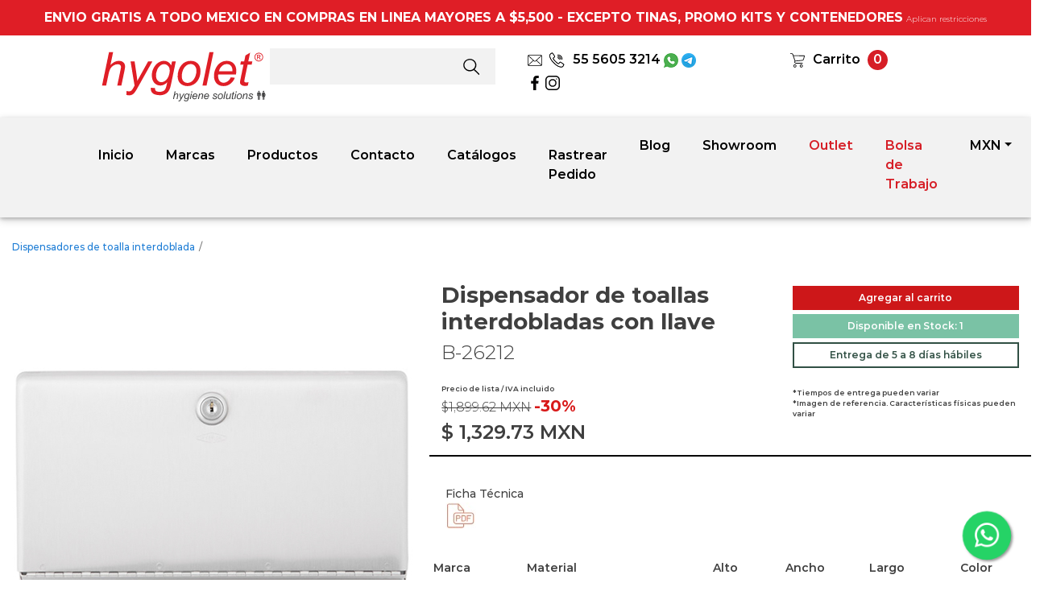

--- FILE ---
content_type: text/html; charset=UTF-8
request_url: https://hygolet.com.mx/productos/bobrick/dispensador-de-toallas-con-cerradura-de-seguridadb26212
body_size: 7688
content:
<!DOCTYPE html>
<html lang="es">
<head>
	<!-- meta tags -->
	<meta charset="utf-8">
	<meta name="viewport" content="width=device-width, initial-scale=1, shrink-to-fit=no">
	<link rel="stylesheet" href="https://stackpath.bootstrapcdn.com/bootstrap/4.3.1/css/bootstrap.min.css" integrity="sha384-ggOyR0iXCbMQv3Xipma34MD+dH/1fQ784/j6cY/iJTQUOhcWr7x9JvoRxT2MZw1T" crossorigin="anonymous">
    <link rel="stylesheet" href="https://cdn.jsdelivr.net/npm/bootstrap-icons@1.11.3/font/bootstrap-icons.min.css">
    <link rel="stylesheet" href="https://hygolet.com.mx/publico/css/whatsapp_styles.css">
    <link rel="icon" href="https://hygolet.com.mx/publico/imagenes/tema/favicon-hyg.png" type="image/gif" sizes="16x16">
    <link rel="stylesheet" href="https://hygolet.com.mx/publico/css/app.v20230926.css"><link rel="stylesheet" href="https://hygolet.com.mx/publico/css/header.v20210325.i2.css">	<title>Tina de baño|Griferia|Bidet|Lavabo|Fluxometro|Regaderas</title>
    <meta name="keywords" content="accesorios para baño, asiento para wc, bote de basura, cambiador de pañales, fluxometro, griferia, bidet, lavabo, regaderas, wc, secador de manos, tina de baño, muebles para baño"/>
	<meta name="description" content="Hygolet de México soluciones integrales en cuanto a imagen, higiene, ahorro y limpieza en accesorios para baño, fluxómetro, grifería y más."/>
	<meta name="classification" content="accesorios para baño, asiento para wc, bote de basura"/>
	<meta name="robots" content="index,follow" />
	<meta name="googlebot" content="index,follow"/>
	<meta name="revisit-after" content="7 days" />
	<meta name="author" content="hygolet.com.mx"/> 
	<meta name="location" content="Mexico"/>
	<meta name="rating" content="General"/>
	<meta name="url" content="https://hygolet.com.mx/"/>
	<meta name="content-language" content="spanish"/>
	<meta name="google-site-verification" content="-i1_jUfDwLohV1L72MTDf_j5HT98RQMvz7wXV-upGBw" />
	<meta name="copyright" content="Copyright © 2014 hygolet.com.mx, Todos los Derechos Reservados"/>
    <meta name="facebook-domain-verification" content="gejova9dhavdiyofiu77rbnsw5eo7b" />
    <meta name="p:domain_verify" content="aca5ed7dfda5ff27d4adc0707e2c4730"/>
    
    <!-- Google tag (gtag.js) -->
    <script async src="https://www.googletagmanager.com/gtag/js?id=G-Y2H4RLNWHV"></script>
    <script>
        window.dataLayer = window.dataLayer || [];
        function gtag(){dataLayer.push(arguments);}
        gtag('js', new Date());

        gtag('config', 'G-Y2H4RLNWHV');
    </script>

    
    <!-- Google tag (gtag.js) -->
    <script async src="https://www.googletagmanager.com/gtag/js?id=AW-982805550"></script>
    <script>
    window.dataLayer = window.dataLayer || [];
    function gtag(){dataLayer.push(arguments);}
    gtag('js', new Date());

    gtag('config', 'AW-982805550');
    </script>

    <!-- Global site tag (gtag.js) - Google Analytics -->
    <script async src="https://www.googletagmanager.com/gtag/js?id=UA-49842608-1"></script>
    <script>
    window.dataLayer = window.dataLayer || [];
    function gtag(){dataLayer.push(arguments);}
    gtag('js', new Date());

    gtag('config', 'UA-49842608-1');
    </script>
    <!-- Facebook Pixel Code -->
<script>
!function(f,b,e,v,n,t,s)
{if(f.fbq)return;n=f.fbq=function(){n.callMethod?
n.callMethod.apply(n,arguments):n.queue.push(arguments)};
if(!f._fbq)f._fbq=n;n.push=n;n.loaded=!0;n.version='2.0';
n.queue=[];t=b.createElement(e);t.async=!0;
t.src=v;s=b.getElementsByTagName(e)[0];
s.parentNode.insertBefore(t,s)}(window, document,'script',
'https://connect.facebook.net/en_US/fbevents.js');
fbq('init', '189003985537903');
fbq('track', 'PageView');
</script>
<noscript><img height="1" width="1" style="display:none"
src="https://www.facebook.com/tr?id=189003985537903&ev=PageView&noscript=1"
/></noscript>
<!-- End Facebook Pixel Code -->
    <!-- Facebook Pixel Code -->
  <script>
  !function(f,b,e,v,n,t,s){if(f.fbq)return;n=f.fbq=function(){n.callMethod?
  n.callMethod.apply(n,arguments):n.queue.push(arguments)};if(!f._fbq)f._fbq=n;
  n.push=n;n.loaded=!0;n.version='2.0';n.queue=[];t=b.createElement(e);t.async=!0;
  t.src=v;s=b.getElementsByTagName(e)[0];s.parentNode.insertBefore(t,s)}(window,
  document,'script','//connect.facebook.net/en_US/fbevents.js');
  
  fbq('init', '939098729504493');
  fbq('track', "PageView");</script>
  <noscript><img height="1" width="1" style="display:none"
  src="https://www.facebook.com/tr?id=939098729504493&ev=PageView&noscript=1"
  /></noscript>
  <!-- End Facebook Pixel Code -->
  <!-- Facebook Pixel Code -->
  <script>
  !function(f,b,e,v,n,t,s){if(f.fbq)return;n=f.fbq=function(){n.callMethod?
  n.callMethod.apply(n,arguments):n.queue.push(arguments)};if(!f._fbq)f._fbq=n;
  n.push=n;n.loaded=!0;n.version='2.0';n.queue=[];t=b.createElement(e);t.async=!0;
  t.src=v;s=b.getElementsByTagName(e)[0];s.parentNode.insertBefore(t,s)}(window,
  document,'script','https://connect.facebook.net/en_US/fbevents.js');
  
  fbq('init', '270934763260340');
  fbq('track', "PageView");</script>
  <noscript><img height="1" width="1" style="display:none"
  src="https://www.facebook.com/tr?id=270934763260340&ev=PageView&noscript=1"
  /></noscript>
<!-- End Facebook Pixel Code -->
<!-- Facebook Pixel Code -->
<script>
!function(f,b,e,v,n,t,s)
{if(f.fbq)return;n=f.fbq=function(){n.callMethod?
n.callMethod.apply(n,arguments):n.queue.push(arguments)};
if(!f._fbq)f._fbq=n;n.push=n;n.loaded=!0;n.version='2.0';
n.queue=[];t=b.createElement(e);t.async=!0;
t.src=v;s=b.getElementsByTagName(e)[0];
s.parentNode.insertBefore(t,s)}(window,document,'script',
'https://connect.facebook.net/en_US/fbevents.js');
 fbq('init', '305488186498836'); 
fbq('track', 'PageView');
</script>
<noscript>
 <img height="1" width="1" 
src="https://www.facebook.com/tr?id=305488186498836&ev=PageView
&noscript=1"/>
</noscript>
<!-- End Facebook Pixel Code -->
<script type="text/javascript">
(function(a,e,c,f,g,h,b,d){var k={ak:"982805550",cl:"5Z0BCP60hHQQrtjR1AM",autoreplace:"5556053214"};a[c]=a[c]||function(){(a[c].q=a[c].q||[]).push(arguments)};a[g]||(a[g]=k.ak);b=e.createElement(h);b.async=1;b.src="//www.gstatic.com/wcm/loader.js";d=e.getElementsByTagName(h)[0];d.parentNode.insertBefore(b,d);a[f]=function(b,d,e){a[c](2,b,k,d,null,new Date,e)};a[f]()})(window,document,"_googWcmImpl","_googWcmGet","_googWcmAk","script");
</script>
<!-- Google Tag Manager -->
<script>(function(w,d,s,l,i){w[l]=w[l]||[];w[l].push({'gtm.start':
new Date().getTime(),event:'gtm.js'});var f=d.getElementsByTagName(s)[0],
j=d.createElement(s),dl=l!='dataLayer'?'&l='+l:'';j.async=true;j.src=
'https://www.googletagmanager.com/gtm.js?id='+i+dl;f.parentNode.insertBefore(j,f);
})(window,document,'script','dataLayer','GTM-NMF3DKC');</script>
<!-- End Google Tag Manager -->
</head>
<body>
<!-- Load Facebook SDK for JavaScript -->
<div id="fb-root"></div>
<script>(function(d, s, id) {
  var js, fjs = d.getElementsByTagName(s)[0];
  if (d.getElementById(id)) return;
  js = d.createElement(s); js.id = id;
  js.src = 'https://connect.facebook.net/es_LA/sdk/xfbml.customerchat.js#xfbml=1&version=v2.12&autoLogAppEvents=1';
  fjs.parentNode.insertBefore(js, fjs);
}(document, 'script', 'facebook-jssdk'));</script>
<!-- Your customer chat code -->
<div class="fb-customerchat"
  attribution="setup_tool"
  page_id="144941535710568"
  theme_color="#fa3c4c"
  logged_in_greeting="Hola! ¿En qué podemos ayudarte?"
  logged_out_greeting="Hola! ¿En qué podemos ayudarte?">
</div><!-- /Your customer chat code -->
<!-- Google Tag Manager (noscript) -->
<noscript><iframe src="https://www.googletagmanager.com/ns.html?id=GTM-NMF3DKC"
height="0" width="0" style="display:none;visibility:hidden"></iframe></noscript>
<!-- End Google Tag Manager (noscript) --><header>
    <div class="container-fluid">
        <div class="row cuadro-1">
            <div class="col">
                <span id="txt_top">ENVIO GRATIS A CDMX  EN COMPRA EN LINEA</span> <span id="txt_top_2" class="span-restricciones">Aplican restricciones</span>
            </div>
        </div>
        <div class="row mt-3">
            <div class="col-6 col-lg-3 col-xl-2 offset-xl-1 cuadro-logo">
                <a href="https://hygolet.com.mx/">
                    <img src="https://hygolet.com.mx/publico/imagenes/tema/logo-hygolet-2.svg" alt="Logo hygolet de México">
                </a>
            </div>
            <div class="col-6 col-lg-3 col-xl-3">
                <form action="https://hygolet.com.mx/busqueda" accept-charset="utf-8" class="form-busqueda" method="get" enctype="multipart/form-data">
                    <div>
                        <input type="text" id="s" name="s" placeholder="">
                    </div>
                    <button type="submit">
                        <img src="https://hygolet.com.mx/publico/imagenes/tema/buscar.v2.svg" alt="Buscar productos">
                    </button>
                </form>
            </div>
            <div class="col-7 col-lg-3 col-xl-3">
                <div class="row">
                    <div class="col">
                        <a href="mailto:contacto@mueblesparabano.mx" class="link-contacto">
                            <img src="https://hygolet.com.mx/publico/imagenes/tema/icono-email.svg" alt="correo" class="i-correo">
                        </a>
                        <a href="https://wa.me/525585909118" class="link-contacto">
                            <img src="https://hygolet.com.mx/publico/imagenes/tema/icono-telefono.svg" alt="telefono" class="i-telefono"> 55 5605 3214
                        </a>
                        <a href="https://wa.me/525585909118" target="_blank" class="link-contacto">
                            <img src="https://hygolet.com.mx/publico/imagenes/tema/i-whatsappv3.png" alt="whatsapp" class="i-correo">
                        </a>
                        <a href="https://t.me/hygoletmx" target="_blank" class="link-contacto">
                            <img src="https://hygolet.com.mx/publico/imagenes/tema/i-telegram.png" alt="telegram" class="i-correo">
                        </a>
                    </div>
                </div>
                <div class="row">
                    <div class="col">
                        <a href="https://www.facebook.com/HygoletMexico" target="_blank" class="link-contacto">
                            <img src="https://hygolet.com.mx/publico/imagenes/tema/i_face_v2.svg" alt="facebook" class="i-correo">
                        </a>
                        <a href="https://www.instagram.com/hygoletdemexico/" target="_blank" class="link-contacto">
                            <img src="https://hygolet.com.mx/publico/imagenes/tema/i_insta_v2.svg" alt="instagram" class="i-correo">
                        </a>
                    </div>
                </div>
            </div>
            <div class="col-5 col-lg-3 col-xl-2">
                <img src="https://hygolet.com.mx/publico/imagenes/tema/icono-carrito.svg" alt="carrito" class="i-carrito">
                <a href="https://hygolet.com.mx/carrito" class="link-contacto">Carrito</a>
                <span id="cant_prod_carrito" class="cant-carrito">0</span>
            </div>
        </div>
        <div class="row mt-3 mb-4 cuadro-nav">
            <div class="col-12 col-xl-10 offset-xl-1">
                <nav class="navbar navbar-expand-md navbar-light bg-light nav-header">
                    <button class="navbar-toggler" type="button" data-toggle="collapse" data-target="#navHeader" aria-controls="navHeader" aria-expanded="false" aria-label="Toggle navigation">
                        <span class="navbar-toggler-icon"></span>
                    </button>
                    <div class="collapse navbar-collapse" id="navHeader">
                        <ul class="navbar-nav mr-auto">
                            <li class="nav-item">
                                <a class="nav-link opc-nav-normal" href="https://hygolet.com.mx/">Inicio</a>
                            </li>
                            <li class="nav-item">
                                <a class="nav-link opc-nav-normal" href="https://hygolet.com.mx/marcas">Marcas</a>
                            </li>
                            <li class="nav-item">
                                <a class="nav-link opc-nav-normal" href="https://hygolet.com.mx/productos">Productos</a>
                            </li>
                            <li class="nav-item">
                                <a class="nav-link opc-nav-normal" href="https://hygolet.com.mx/contacto">Contacto</a>
                            </li>
                            <li class="nav-item">
                                <a class="nav-link opc-nav-normal" href="https://hygolet.com.mx/catalogos">Catálogos</a>
                            </li>
                            <li class="nav-item">
                                <a class="nav-link opc-nav-normal" href="https://hygolet.com.mx/rastrear">Rastrear Pedido</a>
                            </li>
                        </ul>
                        <ul class="navbar-nav my-2 my-lg-0">
                            <li class="nav-item">
                                <a class="nav-link opc-nav-normal" href="http://hygolet.com.mx/blog/">Blog</a>
                            </li>
                            <li class="nav-item">
                                <a class="nav-link opc-nav-normal" href="https://hygolet.com.mx/showroom">Showroom</a>
                            </li>
                            <li class="nav-item">
                                <a class="nav-link opc-nav-resaltar" href="https://hygolet.com.mx/outlet">Outlet</a>
                            </li>
                                                        <li class="nav-item">
                                <a class="nav-link opc-nav-resaltar" href="https://hygolet.com.mx/bolsa-de-trabajo">Bolsa de Trabajo</a>
                            </li>
                            <li class="nav-item dropdown">
                                <a class="nav-link dropdown-toggle opc-nav-normal" data-toggle="dropdown" href="#" role="button" aria-haspopup="true" aria-expanded="false">MXN</a>
                                <div class="dropdown-menu">
                                    <a class="dropdown-item" href="https://hygolet.com.mx/moneda/cambiar/mxn/---productos---bobrick---dispensador-de-toallas-con-cerradura-de-seguridadb26212">MXN</a>
                                    <a class="dropdown-item" href="https://hygolet.com.mx/moneda/cambiar/usd/---productos---bobrick---dispensador-de-toallas-con-cerradura-de-seguridadb26212">USD</a>
                                    <a class="dropdown-item" href="https://hygolet.com.mx/moneda/cambiar/eur/---productos---bobrick---dispensador-de-toallas-con-cerradura-de-seguridadb26212">EUR</a>
                                </div>
                            </li>
                        </ul>
                    </div>
                </nav>
            </div>
        </div>
    </div>
</header><div class="container-fluid">
        <div class="row mt-1">
        <div class="col-12">
            <nav class="opc-navegacion">
                <ol>
                                        <li><a href="https://hygolet.com.mx/categorias/dispensdaores-de-toalla-interdoblada/">Dispensadores de toalla interdoblada</a><span class="separador-nav">/</span></li>
                                    </ol>
            </nav>
        </div>
    </div>
        <div itemscope itemtype="http://schema.org/Product" class="row mt-3"><!-- producto -->
        <div class="col-12 col-lg-5">
                            <img itemprop="image" src="https://hygolet.com.mx/publico/imagenes/productos/B-264-up.jpg" alt="Dispensador de toallas interdobladas con llave" class="img-fluid">
                    </div>
        <div class="col-12 col-lg-7"><!-- cuadro info -->
            <div class="row area-plecas-producto mb-4">
                <div class="col-12 col-md-6 col-xl-7">
                    <h1 itemprop="name" class="producto-nombre">Dispensador de toallas interdobladas con llave</h1>
                    <meta itemprop="url" content="https://hygolet.com.mx/productos/bobrick/dispensador-de-toallas-con-cerradura-de-seguridadb26212" />
                    <h2 itemprop="model" class="producto-modelo">B-26212</h2>
                    <div itemprop="offers" itemscope itemtype="http://schema.org/Offer" class="mt-4">
                        <span class="iva-incluido">Precio de lista / IVA incluido</span>
                                                    <span class="producto-precio-lista"><span class="producto-precio-antes">$1,899.62 MXN</span>
                                                            <span class="producto-descuento"> -30%</span></span>
                                                                            <span class="producto-precio-real">$ <span itemprop="price" content="1329.73">1,329.73</span> <span itemprop="priceCurrency">MXN</span></span>
                        <meta itemprop="itemCondition" itemtype="http://schema.org/OfferItemCondition" content="http://schema.org/UsedCondition" />
				                                <meta itemprop="availability" content="http://schema.org/InStock" />
                                            </div>
                </div>
                <div class="col-12 col-md-6 col-xl-5"><!-- plecas -->
                    <button type="button" class="btn-agregar-producto-carrito" data-productoid="3588"><span>Agregar al carrito</span></button><button type="button" class="cuadro-en-stock"><span>Disponible en Stock: 1</span></button><button type="button" class="cuadro-tiempo-envio"><span>Entrega de 5 a 8 días hábiles</span></button>                    <div class="row mt-4">
                        <div class="col">
                            <span class="iva-incluido">*Tiempos de entrega pueden variar</span>
                            <span class="iva-incluido">*Imagen de referencia. Características físicas pueden variar</span>
                        </div>
                    </div>
                </div><!-- /plecas -->
            </div>
                        <div class="row area-producto-documentos">
                <ul class="lista-documentos-producto">
                                        <li>
                        <span>Ficha Técnica</span>
                        <a href="https://hygolet.com.mx/publico/archivos/productos/3588.pdf" target="_blank">
                            <img src="https://hygolet.com.mx/publico/imagenes/tema/icono-pdf.jpg" alt="Ficha Técnica B-26212">
                        </a>
                    </li>
                                    </ul>
            </div>
                        <div class="row">
                <table class="table table-borderless table-sm">
                    <thead>
                                                <tr class="titulo-caracteristicas-producto">
                            <th>Marca</th>
                            <th>Material</th><th>Alto</th><th>Ancho</th><th>Largo</th><th>Color</th>                        </tr>
                                            </thead>
                    <tbody>
                                                <tr class="caracteristicas-producto">
                            <td><span itemprop="brand">Bobrick </span></td>
                            <td><span itemprop="brand">Acero Inoxidable </span></td><td><span itemprop="brand">18 cm</span></td><td><span itemprop="brand">10 cm</span></td><td><span itemprop="brand">27.5 cm</span></td><td><span itemprop="brand">Acero </span></td>                        </tr>
                                            </tbody>
                </table>
            </div>
            <div class="row">
                <div itemprop="description" class="col"><ul>
	<li>Capacidad para dispensar 200 toallas plegadas en C o 275 de plegado m&uacute;ltiple sin necesidad de adaptadores (7.9 a 9.7 cm de profundidad)</li>
	<li>La puerta se encuentra equipada con una cerradura con llave de seguridad.</li>
	<li>Colocaci&oacute;n sobre muro.</li>
</ul>

<p>&nbsp;</p>
</div>
            </div>
        </div><!-- /cuadro info -->
    </div><!-- /producto -->
</div><div id="aviso_disponibilidad" class="modal" tabindex="-1" role="dialog">
    <div class="modal-dialog" role="document">
        <div class="modal-content">
            <div class="modal-body">
                <button type="button" class="close" data-dismiss="modal" aria-label="Close">
                    <span aria-hidden="true">&times;</span>
                </button>
                <div class="row">
                    <div class="col">
                        <p class="text-center cuerpo-aviso">Te avisamos cuando<br> esté disponible de nuevo.</p>
                        <div class="aviso-email">
                            <input id="email_aviso" type="text" placeholder="Ingresa tu e-mail">
                            <input type="hidden" id="tmp_pro_aviso" value="">
                            <button id="btn_enviar_aviso" type="button">ENVIAR</button>
                            <button id="btn_enviando_aviso" type="button">
                                <span class="spinner-border spinner-border-sm" role="status" aria-hidden="true"></span>
                            </button>
                        </div>
                    </div>
                </div>
            </div>
        </div>
    </div>
</div><div id="aviso_gana_descuento" class="modal" tabindex="-1" role="dialog">
    <div class="modal-dialog" role="document">
        <div class="modal-content">
            <div class="modal-body">
                <button type="button" class="close" data-dismiss="modal" aria-label="Close">
                    <span aria-hidden="true">&times;</span>
                </button>
                <div class="row">
                    <div class="col">
                        <p class="text-center cuerpo-aviso">Obten un descuento</p>
                        <div class="aviso-email">
                            <input id="nombre_aviso_descuento" type="text" placeholder="Ingresa tu Nombre y Apellidos">
                            <input id="celular_aviso_descuento" type="text" placeholder="Ingresa tu Celular">
                            <input id="email_aviso_descuento" type="text" placeholder="Ingresa tu e-mail">
                            <input type="hidden" id="tmp_pro_aviso_descuento" value="">
                            <button id="btn_enviar_aviso_descuento" type="button">ENVIAR</button>
                            <button id="btn_enviando_aviso2" type="button">
                                <span class="spinner-border spinner-border-sm" role="status" aria-hidden="true"></span>
                            </button>
                        </div>
                    </div>
                </div>
            </div>
        </div>
    </div>
</div><div class="container-fluid">
    <div class="row mt-5 mb-2">
        <div class="col-12 col-md-10 offset-md-1 col-lg-8 offset-lg-2 col-xl-6 offset-xl-3">
            <h5 class="titulo-sitios-relacionados">Sitios relacionados</h5>
        </div>
    </div>
<div class="row mb-4">
    <div class="col-12 col-md-10 offset-md-1 col-lg-8 offset-lg-2 col-xl-6 offset-xl-3">
        <div id="carouselSitiosRelacionados" class="carousel slide">
	        <div class="carousel-inner">
    	        <div class="carousel-item active">
        	        <div class="row">
                        <div class="col-3">
                            <a href="http://bidets.com.mx" class="link-sit-rela" target="_blank">
                                <img src="https://hygolet.com.mx/publico/imagenes/sitios_relacionados/equus_v20210524.jpeg" class="img-sitios-relacionados" alt="promoción Hygolet">
                            </a>
                        </div>
                        <div class="col-3">
                            <a href="https://mueblesparabano.mx/" class="link-sit-rela" target="_blank">
                                <img src="https://hygolet.com.mx/publico/imagenes/sitios_relacionados/banner-mpb-sitios-relacionados.jpg" class="img-sitios-relacionados" alt="muebles para baño">
                            </a>
                        </div>
                        <div class="col-3">
                            <a href="http://www.veltia.com.mx/" class="link-sit-rela" target="_blank">
                                <img src="https://hygolet.com.mx/publico/imagenes/sitios_relacionados/veltia_v20210525.jpg" class="img-sitios-relacionados" alt="promoción Hygolet">
                            </a>
                        </div>
                        <div class="col-3">
                            <a href="http://docol.com.mx/" class="link-sit-rela" target="_blank">
                                <img src="https://hygolet.com.mx/publico/imagenes/sitios_relacionados/docol_v20210525.jpg" class="img-sitios-relacionados" alt="Docol México">
                            </a>
                        </div>
                    </div>
    	        </div>
                <div class="carousel-item">
                    <div class="row">
                        <div class="col-3">
                            <a href="http://duravitmexico.com/" class="link-sit-rela" target="_blank">
                                <img src="https://hygolet.com.mx/publico/imagenes/sitios_relacionados/duravit_v20210525.jpg" class="img-sitios-relacionados" alt="Duravit México">
                            </a>
                        </div>
                        <div class="col-3">
                            <a href="http://www.totowashlet.com.mx/" class="link-sit-rela" target="_blank">
                                <img src="https://hygolet.com.mx/publico/imagenes/sitios_relacionados/toto_v20210525.jpg" class="img-sitios-relacionados" alt="Toto México">
                            </a>
                        </div>
                        <div class="col-3">
                            <a href="https://mueblesparabano.mx/categorias?marca=bobrick" class="link-sit-rela" target="_blank">
                                <img src="https://hygolet.com.mx/publico/imagenes/sitios_relacionados/bobrick_v20210525.jpg" class="img-sitios-relacionados" alt="Bobrick México">
                            </a>
                        </div>
                        <div class="col-3">
                            <a href="https://www.espacios.com/" class="link-sit-rela" target="_blank">
                                <img src="https://hygolet.com.mx/publico/imagenes/sitios_relacionados/espacios.png" class="img-sitios-relacionados" alt="promoción Hygolet">
                            </a>
                        </div>
                    </div>
                </div>
                <div class="carousel-item">
                    <div class="row">
                        <div class="col-3">
                            <a href="https://worldconstruccion.mx/" class="link-sit-rela" target="_blank">
                                <img src="https://hygolet.com.mx/publico/imagenes/sitios_relacionados/sitio_relacionado_world_construccion.jpg" class="img-sitios-relacionados" alt="World construccion">
                            </a>
                        </div>
                        <div class="col-3">
                            <a href="http://semarq.com/" class="link-sit-rela" target="_blank">
                                <img src="https://hygolet.com.mx/publico/imagenes/sitios_relacionados/sitio_rel_semarq.jpg" class="img-sitios-relacionados" alt="Semarq arquitectos">
                            </a>
                        </div>
                        <div class="col-3">
                            <a href="https://aristeguinoticias.com/" class="link-sit-rela" target="_blank">
                                <img src="https://hygolet.com.mx/publico/imagenes/sitios_relacionados/aristegui.png" class="img-sitios-relacionados" alt="promoción Hygolet">
                            </a>
                        </div>
                        <div class="col-3">
                            <a href="http://www.archdaily.mx/catalog/mx/companies/601/hygolet" class="link-sit-rela" target="_blank">
                                <img src="https://hygolet.com.mx/publico/imagenes/sitios_relacionados/ArchDaily.png" class="img-sitios-relacionados" alt="promoción Hygolet">
                            </a>
                        </div>
                    </div>
                </div>
                <div class="carousel-item">
                    <div class="row">
                        <div class="col-3">
                            <a href="http://mamparasparabano.mx/" class="link-sit-rela" target="_blank">
                                <img src="https://hygolet.com.mx/publico/imagenes/sitios_relacionados/Banner_Mamparas.jpg" class="img-sitios-relacionados" alt="Tienda de mamparas">
                            </a>
                        </div>
                        <div class="col-3">
                            <a href="http://construportal.com/" class="link-sit-rela" target="_blank">
                                <img src="https://hygolet.com.mx/publico/imagenes/sitios_relacionados/construportal.png" class="img-sitios-relacionados" alt="promoción Hygolet">
                            </a>
                        </div>
                        <div class="col-3">
                            <a href="https://www.cosmos.com.mx/" class="link-sit-rela" target="_blank">
                                <img src="https://hygolet.com.mx/publico/imagenes/sitios_relacionados/cosmos.png" class="img-sitios-relacionados" alt="promoción Hygolet">
                            </a>
                        </div>
                        <div class="col-3">
                            <a href="https://mueblesparabano.mx/categorias?marca=koala-kare-bear" class="link-sit-rela" target="_blank">
                                <img src="https://hygolet.com.mx/publico/imagenes/sitios_relacionados/Banner_Koala_Kare.jpg" class="img-sitios-relacionados" alt="Koala kare">
                            </a>
                        </div>
                    </div>
    	        </div>
	        </div>
	        <a class="carousel-control-prev" href="#carouselSitiosRelacionados" role="button" data-slide="prev" style="left:-5px;">
    	        <img class="img-flechas" src="https://hygolet.com.mx/publico/imagenes/tema/izq_sitios_relacionados.png" alt="anterior" style="width: 15px;">
    	        <span class="sr-only">Previous</span>
  	        </a>    
  	        <a class="carousel-control-next" href="#carouselSitiosRelacionados" role="button" data-slide="next">
    	        <img class="img-flechas" src="https://hygolet.com.mx/publico/imagenes/tema/der_sitios_relacionados.png" alt="siguiente" style="width: 15px;">
    	        <span class="sr-only">Next</span>
  	        </a>
        </div>
    </div>
</div>
</div>
<div class="container-fluid area-footer">
    <footer>
        <div class="row">
            <div class="col-12 col-md-6 col-xl-4 offset-xl-2">
                <address class="direccion-principal">
                CDMX <br>
                HYGOLET DE MÉXICO S.A. DE C.V.<br>
                Emiliano Zapata 452, Santa Cruz Atoyac, Benito Juárez, 03310<br>
                </address>
                <address class="direccion-principal">
                SHOWROOM MUEBLES PARA BAÑO by hygolet<br>
                Cuauhtémoc 1245, Santa Cruz Atoyac, Benito Juárez, 03310<br>
                </address>
                <address class="direccion-principal">
                (55) 5605-3214<br>
                <a class="email-hyg" href="mailto:ventas@hygolet.com.mx">ventas@hygolet.com.mx</a>
                </address>
                <address class="direccion-principal">
                <a class="email-hyg" href="https://hygolet.com.mx/preguntas-frecuentes">Preguntas Frecuentes</a>
                </address>
                <address class="direccion-principal mt-3">
                    <a class="btn btn-warning btn-sm font-weight-bold" 
                    href="https://hygolet.com.mx/bolsa-de-trabajo">
                    Bolsa de Trabajo
                    </a>
                </address>
            </div>
            <div class="col-6 col-md-3 col-xl-2">
                <address class="direccion-principal">
                    JALISCO<br>
                    <a class="email-hyg" href="mailto:jalisco@hygolet.mx">jalisco@hygolet.mx</a>
                </address>
                <address class="direccion-principal">
                    MONTERREY <br>
                    <a class="email-hyg" href="mailto:monterrey@hygolet.mx">monterrey@hygolet.mx</a>
                </address>
                <address class="direccion-principal">
                    QUERÉTARO <br>
                    <a class="email-hyg" href="mailto:queretaro@hygolet.mx">queretaro@hygolet.mx</a>
                    <br>
                    <a href="https://wa.me/525649833158?text=Hola%20Hygienicos,%20requiero%20asistencia"  class="email-hyg" target="_blank">
                        WhatsApp: 56 4983 3158
                    </a>
                </address>
                <address class="direccion-principal">
                    CELAYA <br>
                    <a class="email-hyg" href="mailto:celaya@hygolet.mx">celaya@hygolet.mx</a>
                    <br>
                    <a href="https://wa.me/525649833158?text=Hola%20Hygienicos,%20requiero%20asistencia"  class="email-hyg" target="_blank">
                        WhatsApp: 56 4983 3158
                    </a>
                </address>
            </div>
            <div class="col-6 col-md-3 col-xl-2">
                <address class="direccion-principal">
                    PUEBLA <br>
                    <a class="email-hyg" href="mailto:puebla@hygolet.mx">puebla@hygolet.mx</a>
                    <br>
                    Tel: 2222 6962 37
                </address>
                <address class="direccion-principal">
                    TLAXCALA <br>
                    <a class="email-hyg" href="mailto:tlaxcala@hygolet.mx">tlaxcala@hygolet.mx</a>
                    <br>
                    Tel: 2464 6273 26
                </address>
                <address class="direccion-principal">
                    CANCÚN <br>
                    <a class="email-hyg" href="mailto:cancun@hygolet.mx">cancun@hygolet.mx</a>
                </address>
                <address class="direccion-principal">
                    SAN LUIS POTOSI <br>
                    <a class="email-hyg" href="mailto:slp@hygolet.mx">sanluispotosi@hygolet.mx</a>
                </address>
            </div>
        </div>
        <div class="row mt-5">
            <div class="col">
                <p class="direccion-footer text-center">
                    Precios calculados con los siguientes tipo de cambio: USD: 17.80 MXN, EUR: 21.15 MXN. Actualizados diariamente basados en el tipo de cambio publicado por BANORTE.
                    <br>
                    <a class="link-politicas" href="https://hygolet.com.mx/politicas-de-privacidad">Políticas de privacidad</a>
                    <a class="link-politicas" href="https://hygolet.com.mx/politicas-de-venta">Políticas de Venta</a>
                    <a class="link-politicas" href="https://hygolet.com.mx/politicas-de-entrega">Políticas de Entrega</a>
                    <a class="link-politicas" href="https://hygolet.com.mx/politicas-de-devolucion">Políticas de Devolución</a>
                    <br>
                    Derechos reservados Hygolet de México S.A. de C.V. 2026                </p>
            </div>
        </div>
    </footer>
</div><!-- Boton Whats -->
<div class="whatsapp-float">
	<a href="https://wa.me/525585909118?text=Hola,%20me%20interesa%20en%20obtener%20más%20información%20sobre%20sus%20productos.%20¿Podrían%20ayudarme?" target="_blank">
		<i class="bi bi-whatsapp"></i>
    </a>
</div>
<!-- /Boton Whats -->
<!-- JS -->
	<script>
		gtag("event", "view_item", {
                currency: "MXN",
                value: 1329.73,
                items: [
                  {
                    item_id: "3588",
                    item_name: "Dispensador de toallas interdobladas con llave",
                    index: 0,
                    item_brand: "Bobrick ",
                    price: 1329.73,
                    quantity: 1
                  }
                ]
              });
            	</script>
<div id="c_scrips_g4" style="display: none;"></div>
<script id="obj_scrips_g4"></script>
<script src="https://code.jquery.com/jquery-3.3.1.min.js" integrity="sha256-FgpCb/KJQlLNfOu91ta32o/NMZxltwRo8QtmkMRdAu8=" crossorigin="anonymous"></script>
<script src="https://cdnjs.cloudflare.com/ajax/libs/popper.js/1.14.7/umd/popper.min.js" integrity="sha384-UO2eT0CpHqdSJQ6hJty5KVphtPhzWj9WO1clHTMGa3JDZwrnQq4sF86dIHNDz0W1" crossorigin="anonymous"></script>
<script src="https://stackpath.bootstrapcdn.com/bootstrap/4.3.1/js/bootstrap.min.js" integrity="sha384-JjSmVgyd0p3pXB1rRibZUAYoIIy6OrQ6VrjIEaFf/nJGzIxFDsf4x0xIM+B07jRM" crossorigin="anonymous"></script>
<script src="https://hygolet.com.mx/publico/js/jquery.number.min.js"></script><script> var baseurl = "https://hygolet.com.mx/"; </script><script src="https://hygolet.com.mx/publico/js/app.v20250624.js"></script><script src="https://hygolet.com.mx/publico/js/sit.rel.v20210531.2.js"></script>	<script type="application/ld+json">
		{
			"@context" : "http://schema.org",
			"@type" : "Organization",
			"name" : "Hygolet",
			"url" : "https://hygolet.com.mx/",
			"address": [{
				"addressCountry": "México",
				"addressLocality": "CDMX",
				"addressRegion": "México",
				"streetAddress": "Emiliano Zapata 452 Col. Santa Cruz Atoyac C.P. 03310",
				"telephone": "(55) 5605-3214"},
				{
				"addressCountry": "México",
				"addressLocality": "Puebla",
				"addressRegion": "Puebla",
				"streetAddress": "117 Oriente 1403 San José Chapulco C.P. 72590",
				"telephone": "(246) 4627326"},
				{
				"addressCountry": "México",
				"addressLocality": "Cancún ",
				"addressRegion": "Quintana Roo",
				"streetAddress": "Plaza Punta Kabah Local 8 libramiento Kakah Mz 1 Lt 1 SM 16, C.P. 77505",
				"telephone": "(998) 802-1689"},
				{
				"addressCountry": "México",
				"addressLocality": "Celaya",
				"addressRegion": "Guanajuato",
				"streetAddress": "Av. Tecnológico #682-C Col. Las Aves, C.P. 38017",
				"telephone": "(461) 614 8059"},
				{
				"addressCountry": "México",
				"addressLocality": "Corregidora",
				"addressRegion": "Queretaro",
				"streetAddress": "Camino de los Olvera 2, Local 'D' Col. El Pueblito C.P. 76905",
				"telephone": "(442) 228-2767"}
			],
			"logo": "https://hygolet.com.mx/publico/imagenes/tema/logo-hygolet.svg",
			"sameAs" : [
				"https://www.facebook.com/HygoletMexico",
				"https://twitter.com/hygolet"
			]
		}
	</script>
</body>
</html>

--- FILE ---
content_type: text/css
request_url: https://hygolet.com.mx/publico/css/header.v20210325.i2.css
body_size: 719
content:
.cuadro-1 {
    background-color: #DF1E26;
    text-align: center;
}
.cuadro-1 > div > span {
    color: #FFFFFF;
    font-family: 'AppFontMontserratBlold', Fallback, sans-serif;
    font-size: 16px;
    display: inline-block;
    padding-top: 10px;
    padding-bottom: 10px;
}
.span-restricciones {
    font-family: 'AppFontMontserratLight', Fallback, sans-serif !important;
    font-size: 10px !important;
    display: inline-block;
}
.cuadro-logo > a > img {
    height: 70px !important;
}
.form-busqueda {
    display: -ms-flexbox;
    display: flex;
    -ms-flex-flow: row wrap;
    flex-flow: row wrap;
    -ms-flex-align: center;
    align-items: center;
}
.form-busqueda > div {
    display: -ms-flexbox;
    display: flex;
    -ms-flex: 0 0 auto;
    flex: 0 0 auto;
    -ms-flex-flow: row wrap;
    flex-flow: row wrap;
    -ms-flex-align: center;
    align-items: center;
    margin-bottom: 0;
    width: calc(100% - 70px);
}
.form-busqueda > div > input{
    display: block;
    width: 100%;
    height: 45px;
    padding: 0.375rem 0.75rem;
    font-size: 14px;
    font-weight: 400;
    line-height: 1.5;
    color: #000000;
    background-color: #f2f2f2;
    background-clip: padding-box;
    border: 1px solid #f2f2f2;
    border-radius: 0px;
    transition: border-color 0.15s ease-in-out, box-shadow 0.15s ease-in-out;
    font-family: 'AppFontMontserratMedium', Fallback, sans-serif;
}
.form-busqueda > div > input:focus {
    outline-width: 0;
}
.form-busqueda > button {
    display: inline-block;
    -webkit-user-select: none;
    -moz-user-select: none;
    -ms-user-select: none;
    user-select: none;
    border: 1px solid transparent;
    padding: 0.375rem 0.75rem;
    font-size: 1rem;
    line-height: 1.5;
    border-radius: 0px;
    background-color: #f2f2f2;
    border-color: #f2f2f2;
    height: 45px;
    width: 60px;
}
.form-busqueda > button > img{
    height: 20px;
}
.i-telefono {
    height: 30px;
}
.i-correo {
    display: inline;
    height: 18px;
}
.link-contacto {
    color: #000000;
    font-family: 'AppFontMontserratSemiBlold', Fallback, sans-serif;
    font-size: 16px;
    display: inline;
}
.link-contacto:hover, .link-contacto:focus {
    text-decoration: none;
    color: #E53935;
}
.i-carrito {
    display: inline;
    height: 30px;
}
.cuadro-contacto {
    padding-left: 50px;
}
.cant-carrito {
    height: 25px;
    width: 25px;
    background-color: #d61e26;
    border-radius: 50%;
    display: inline-block;
    color: #FFFFFF;
    text-align: center;
    font-family: 'AppFontMontserratSemiBlold', Fallback, sans-serif;
    margin-left: 5px;
}
.cuadro-nav {
    background-color: #F2F2F2;
    box-shadow: 0 2px 4px 0 rgba(0, 0, 0, 0.2), 0 3px 10px 0 rgba(0, 0, 0, 0.19);
}
.nav-header {
    padding-left: 0px !important;
    padding-right: 0px !important;
    padding-bottom: 19px !important;
    padding-top: 23px !important;
    background-color: #F2F2F2 !important;
}
.nav-header > div > ul > li > a {
    padding-left: 0px !important;
    padding-right: 40px !important;
    padding-top: 0px !important;
    padding-bottom: 10px !important;
    font-family: 'AppFontMontserratSemiBlold', Fallback, sans-serif;
    font-size: 16px !important;
}
.opc-nav-normal {
    color: #000000 !important;
    font-family: 'AppFontMontserratSemiBlold', Fallback, sans-serif;
}
.opc-nav-resaltar {
    color: #d61e26 !important;
    font-family: 'AppFontMontserratSemiBlold', Fallback, sans-serif;
}
/**/
.cuadro-dist {
    position: relative;
}
.titulo-dist {
    font-family: 'AppFontMontserratBlold', Fallback, sans-serif;
    font-size: 40px;
    font-weight: bold;
    display: block;
    position: absolute;
    top: 10%;
}
@media only screen and (max-width: 767px) {
    .cuadro-dist {
        display: none;
    }
}
.subtitulo-dist {
    display: block;
    font-family: 'AppFontMontserratBlold', Fallback, sans-serif;
    font-size: 20px;
    font-weight: bold;
    position: absolute;
    bottom: 0px;
}

--- FILE ---
content_type: image/svg+xml
request_url: https://hygolet.com.mx/publico/imagenes/tema/logo-hygolet-2.svg
body_size: 5390
content:
<?xml version="1.0" encoding="utf-8"?>
<!-- Generator: Adobe Illustrator 23.0.3, SVG Export Plug-In . SVG Version: 6.00 Build 0)  -->
<svg version="1.1" id="Capa_1" xmlns="http://www.w3.org/2000/svg" xmlns:xlink="http://www.w3.org/1999/xlink" x="0px" y="0px"
	 viewBox="0 0 502 164" style="enable-background:new 0 0 502 164;" xml:space="preserve">
<style type="text/css">
	.st0{fill:#404041;}
	.st1{fill:#DF1E26;}
</style>
<g>
	<path class="st0" d="M217.95,147.83l4.65-22.29h2.75l-1.78,8.56c1.02-0.99,1.98-1.71,2.86-2.14c0.88-0.43,1.79-0.65,2.72-0.65
		c1.34,0,2.38,0.35,3.12,1.06c0.74,0.7,1.11,1.63,1.11,2.79c0,0.57-0.16,1.61-0.49,3.13l-1.99,9.53h-2.75l2.05-9.77
		c0.29-1.42,0.44-2.31,0.44-2.68c0-0.53-0.18-0.96-0.55-1.29c-0.36-0.33-0.89-0.5-1.58-0.5c-0.99,0-1.94,0.26-2.84,0.78
		c-0.9,0.52-1.61,1.24-2.12,2.14c-0.51,0.91-0.98,2.37-1.41,4.39l-1.44,6.93H217.95z"/>
	<path class="st0" d="M233.86,154.06l0.17-2.58c0.57,0.16,1.12,0.24,1.66,0.24c0.56,0,1.01-0.13,1.35-0.38
		c0.45-0.33,0.93-0.96,1.46-1.88l0.88-1.58l-2.69-16.19h2.71l1.22,8.16c0.24,1.61,0.45,3.22,0.62,4.83l7.22-13h2.87l-10.29,18.29
		c-0.99,1.78-1.87,2.96-2.64,3.54c-0.77,0.58-1.66,0.87-2.66,0.87C235.09,154.38,234.47,154.27,233.86,154.06z"/>
	<path class="st0" d="M249.93,149.29l2.78,0.26c-0.02,0.63,0.06,1.1,0.23,1.41c0.17,0.31,0.45,0.56,0.82,0.73
		c0.5,0.22,1.14,0.33,1.93,0.33c1.66,0,2.86-0.43,3.59-1.29c0.48-0.58,0.92-1.83,1.32-3.77l0.27-1.31
		c-1.43,1.45-2.95,2.17-4.56,2.17c-1.63,0-3-0.6-4.1-1.8c-1.1-1.2-1.65-2.9-1.65-5.1c0-1.81,0.43-3.48,1.3-5
		c0.87-1.52,1.9-2.67,3.09-3.44c1.2-0.77,2.43-1.16,3.69-1.16c2.12,0,3.75,1,4.89,3.01l0.55-2.64h2.52l-3.25,15.58
		c-0.36,1.71-0.82,3.05-1.4,4.01c-0.58,0.96-1.38,1.7-2.41,2.23c-1.03,0.53-2.22,0.79-3.56,0.79c-1.3,0-2.41-0.17-3.35-0.5
		c-0.94-0.33-1.64-0.82-2.1-1.47c-0.46-0.64-0.69-1.38-0.69-2.21C249.86,149.86,249.88,149.58,249.93,149.29z M253.37,140.68
		c0,1.1,0.11,1.94,0.32,2.49c0.3,0.78,0.74,1.38,1.3,1.79s1.19,0.62,1.88,0.62c0.9,0,1.8-0.32,2.69-0.95
		c0.89-0.63,1.61-1.61,2.17-2.94c0.55-1.33,0.83-2.59,0.83-3.8c0-1.33-0.37-2.38-1.1-3.17c-0.74-0.79-1.64-1.18-2.73-1.18
		c-0.67,0-1.32,0.18-1.95,0.54c-0.63,0.36-1.21,0.91-1.76,1.64c-0.54,0.74-0.95,1.61-1.23,2.64
		C253.51,139.38,253.37,140.16,253.37,140.68z"/>
	<path class="st0" d="M266.92,147.83l3.38-16.14h2.75l-3.38,16.14H266.92z M270.94,128.66l0.65-3.12h2.74l-0.65,3.12H270.94z"/>
	<path class="st0" d="M285.43,142.34l2.67,0.27c-0.38,1.33-1.27,2.59-2.65,3.78c-1.38,1.2-3.03,1.79-4.95,1.79
		c-1.2,0-2.29-0.28-3.29-0.83c-1-0.55-1.76-1.35-2.28-2.41c-0.52-1.05-0.78-2.26-0.78-3.6c0-1.76,0.41-3.47,1.22-5.13
		c0.82-1.66,1.87-2.89,3.17-3.69c1.3-0.8,2.7-1.21,4.21-1.21c1.93,0,3.46,0.6,4.61,1.79c1.15,1.2,1.73,2.83,1.73,4.89
		c0,0.79-0.07,1.6-0.21,2.43h-11.89c-0.04,0.31-0.06,0.6-0.06,0.85c0,1.51,0.35,2.66,1.04,3.46s1.54,1.19,2.55,1.19
		c0.94,0,1.87-0.31,2.78-0.93C284.21,144.4,284.92,143.51,285.43,142.34z M277.43,138.34h9.06c0.01-0.28,0.02-0.49,0.02-0.61
		c0-1.38-0.34-2.43-1.03-3.17c-0.69-0.74-1.58-1.1-2.66-1.1c-1.18,0-2.25,0.41-3.22,1.22S277.91,136.71,277.43,138.34z"/>
	<path class="st0" d="M290.51,147.83l3.37-16.14h2.49l-0.59,2.81c1.09-1.1,2.1-1.91,3.04-2.42c0.94-0.51,1.91-0.76,2.89-0.76
		c1.31,0,2.33,0.35,3.08,1.06c0.74,0.71,1.12,1.66,1.12,2.84c0,0.6-0.13,1.54-0.39,2.83l-2.05,9.77h-2.75l2.14-10.23
		c0.21-0.99,0.32-1.73,0.32-2.2c0-0.54-0.18-0.97-0.55-1.31c-0.37-0.33-0.9-0.5-1.6-0.5c-1.41,0-2.66,0.51-3.76,1.52
		c-1.1,1.01-1.91,2.75-2.42,5.21l-1.57,7.51H290.51z"/>
	<path class="st0" d="M319.31,142.34l2.67,0.27c-0.38,1.33-1.27,2.59-2.65,3.78c-1.38,1.2-3.03,1.79-4.95,1.79
		c-1.2,0-2.29-0.28-3.29-0.83c-1-0.55-1.76-1.35-2.28-2.41c-0.52-1.05-0.78-2.26-0.78-3.6c0-1.76,0.41-3.47,1.22-5.13
		c0.82-1.66,1.87-2.89,3.17-3.69c1.3-0.8,2.7-1.21,4.21-1.21c1.93,0,3.46,0.6,4.61,1.79c1.15,1.2,1.73,2.83,1.73,4.89
		c0,0.79-0.07,1.6-0.21,2.43h-11.89c-0.04,0.31-0.06,0.6-0.06,0.85c0,1.51,0.35,2.66,1.04,3.46s1.54,1.19,2.55,1.19
		c0.94,0,1.87-0.31,2.78-0.93C318.09,144.4,318.8,143.51,319.31,142.34z M311.31,138.34h9.06c0.01-0.28,0.02-0.49,0.02-0.61
		c0-1.38-0.34-2.43-1.03-3.17c-0.69-0.74-1.58-1.1-2.66-1.1c-1.18,0-2.25,0.41-3.22,1.22S311.79,136.71,311.31,138.34z"/>
	<path class="st0" d="M332.93,142.31l2.75-0.17c0,0.79,0.12,1.46,0.36,2.02c0.24,0.56,0.69,1.01,1.35,1.37
		c0.65,0.35,1.42,0.53,2.29,0.53c1.22,0,2.13-0.24,2.74-0.73c0.61-0.49,0.91-1.06,0.91-1.72c0-0.48-0.18-0.93-0.55-1.35
		c-0.38-0.43-1.29-0.95-2.74-1.57c-1.45-0.62-2.39-1.06-2.79-1.31c-0.68-0.42-1.19-0.9-1.54-1.47c-0.34-0.56-0.52-1.21-0.52-1.94
		c0-1.28,0.51-2.37,1.52-3.28c1.01-0.91,2.43-1.37,4.26-1.37c2.03,0,3.57,0.47,4.63,1.41c1.06,0.94,1.61,2.17,1.65,3.7l-2.69,0.18
		c-0.04-0.97-0.38-1.74-1.03-2.31c-0.65-0.57-1.57-0.85-2.75-0.85c-0.95,0-1.69,0.22-2.22,0.65c-0.53,0.44-0.79,0.91-0.79,1.41
		c0,0.51,0.23,0.95,0.69,1.34c0.3,0.26,1.09,0.67,2.36,1.22c2.11,0.91,3.44,1.63,3.98,2.16c0.87,0.84,1.31,1.86,1.31,3.07
		c0,0.8-0.25,1.59-0.74,2.36s-1.24,1.39-2.25,1.85c-1.01,0.46-2.2,0.69-3.56,0.69c-1.87,0-3.45-0.46-4.76-1.38
		C333.48,145.89,332.86,144.39,332.93,142.31z"/>
	<path class="st0" d="M348.35,141.7c0-3.15,0.93-5.76,2.78-7.83c1.53-1.7,3.54-2.55,6.02-2.55c1.95,0,3.51,0.61,4.7,1.82
		c1.19,1.22,1.79,2.86,1.79,4.93c0,1.85-0.37,3.58-1.12,5.18c-0.75,1.6-1.82,2.82-3.2,3.67c-1.38,0.85-2.84,1.28-4.37,1.28
		c-1.26,0-2.4-0.27-3.43-0.81c-1.03-0.54-1.81-1.3-2.36-2.28C348.62,144.12,348.35,142.99,348.35,141.7z M351.1,141.43
		c0,1.52,0.37,2.67,1.09,3.46s1.66,1.18,2.78,1.18c0.59,0,1.17-0.12,1.75-0.36c0.58-0.24,1.11-0.6,1.61-1.09
		c0.5-0.49,0.92-1.04,1.27-1.66c0.35-0.62,0.63-1.29,0.84-2.01c0.31-1,0.47-1.97,0.47-2.89c0-1.46-0.37-2.59-1.1-3.4
		c-0.74-0.8-1.66-1.21-2.78-1.21c-0.86,0-1.65,0.21-2.36,0.62c-0.71,0.41-1.35,1.01-1.92,1.8c-0.57,0.79-0.99,1.71-1.26,2.76
		C351.23,139.67,351.1,140.61,351.1,141.43z"/>
	<path class="st0" d="M364.59,147.83l4.65-22.29h2.75l-4.65,22.29H364.59z"/>
	<path class="st0" d="M382.37,144.91c-1.94,2.19-3.92,3.28-5.94,3.28c-1.25,0-2.25-0.36-3.02-1.07c-0.77-0.71-1.15-1.59-1.15-2.62
		c0-0.68,0.17-1.84,0.52-3.5l1.95-9.32h2.75l-2.16,10.32c-0.18,0.86-0.27,1.53-0.27,2.01c0,0.61,0.18,1.08,0.55,1.42
		c0.37,0.34,0.91,0.51,1.63,0.51c0.77,0,1.52-0.19,2.26-0.56c0.74-0.38,1.37-0.88,1.9-1.52c0.53-0.64,0.97-1.39,1.3-2.27
		c0.22-0.56,0.48-1.54,0.78-2.93l1.46-6.98h2.75l-3.38,16.14h-2.54L382.37,144.91z"/>
	<path class="st0" d="M394.72,145.59l-0.46,2.25c-0.66,0.17-1.3,0.26-1.92,0.26c-1.09,0-1.97-0.27-2.61-0.8
		c-0.49-0.41-0.73-0.96-0.73-1.66c0-0.35,0.13-1.17,0.4-2.45l1.96-9.38h-2.17l0.44-2.13h2.17l0.84-3.97l3.15-1.9l-1.23,5.87h2.71
		l-0.46,2.13h-2.69l-1.87,8.92c-0.23,1.14-0.35,1.81-0.35,2.04c0,0.32,0.09,0.57,0.28,0.74c0.19,0.17,0.49,0.26,0.92,0.26
		C393.7,145.78,394.24,145.72,394.72,145.59z"/>
	<path class="st0" d="M396.46,147.83l3.38-16.14h2.75l-3.38,16.14H396.46z M400.47,128.66l0.65-3.12h2.74l-0.65,3.12H400.47z"/>
	<path class="st0" d="M403.59,141.7c0-3.15,0.93-5.76,2.78-7.83c1.53-1.7,3.54-2.55,6.02-2.55c1.95,0,3.51,0.61,4.7,1.82
		c1.19,1.22,1.79,2.86,1.79,4.93c0,1.85-0.37,3.58-1.12,5.18c-0.75,1.6-1.82,2.82-3.2,3.67c-1.38,0.85-2.84,1.28-4.37,1.28
		c-1.26,0-2.4-0.27-3.43-0.81c-1.03-0.54-1.81-1.3-2.36-2.28C403.86,144.12,403.59,142.99,403.59,141.7z M406.35,141.43
		c0,1.52,0.37,2.67,1.09,3.46c0.73,0.79,1.66,1.18,2.78,1.18c0.59,0,1.17-0.12,1.75-0.36c0.58-0.24,1.11-0.6,1.61-1.09
		c0.5-0.49,0.92-1.04,1.27-1.66c0.35-0.62,0.63-1.29,0.84-2.01c0.31-1,0.47-1.97,0.47-2.89c0-1.46-0.37-2.59-1.1-3.4
		c-0.74-0.8-1.66-1.21-2.78-1.21c-0.86,0-1.65,0.21-2.36,0.62c-0.71,0.41-1.35,1.01-1.92,1.8c-0.57,0.79-0.99,1.71-1.26,2.76
		C406.48,139.67,406.35,140.61,406.35,141.43z"/>
	<path class="st0" d="M420.05,147.83l3.37-16.14h2.49l-0.59,2.81c1.09-1.1,2.1-1.91,3.04-2.42c0.94-0.51,1.91-0.76,2.89-0.76
		c1.31,0,2.33,0.35,3.08,1.06c0.74,0.71,1.12,1.66,1.12,2.84c0,0.6-0.13,1.54-0.39,2.83l-2.05,9.77h-2.75l2.14-10.23
		c0.21-0.99,0.32-1.73,0.32-2.2c0-0.54-0.18-0.97-0.55-1.31c-0.37-0.33-0.9-0.5-1.6-0.5c-1.41,0-2.66,0.51-3.76,1.52
		c-1.1,1.01-1.91,2.75-2.42,5.21l-1.57,7.51H420.05z"/>
	<path class="st0" d="M437.25,142.31l2.75-0.17c0,0.79,0.12,1.46,0.36,2.02c0.24,0.56,0.69,1.01,1.35,1.37
		c0.65,0.35,1.42,0.53,2.29,0.53c1.22,0,2.13-0.24,2.74-0.73c0.61-0.49,0.91-1.06,0.91-1.72c0-0.48-0.18-0.93-0.55-1.35
		c-0.38-0.43-1.29-0.95-2.74-1.57c-1.45-0.62-2.39-1.06-2.79-1.31c-0.68-0.42-1.19-0.9-1.54-1.47c-0.34-0.56-0.52-1.21-0.52-1.94
		c0-1.28,0.51-2.37,1.52-3.28c1.01-0.91,2.43-1.37,4.26-1.37c2.03,0,3.57,0.47,4.63,1.41c1.06,0.94,1.61,2.17,1.65,3.7l-2.69,0.18
		c-0.04-0.97-0.38-1.74-1.03-2.31c-0.65-0.57-1.57-0.85-2.75-0.85c-0.95,0-1.69,0.22-2.22,0.65c-0.53,0.44-0.79,0.91-0.79,1.41
		c0,0.51,0.23,0.95,0.69,1.34c0.3,0.26,1.09,0.67,2.36,1.22c2.11,0.91,3.44,1.63,3.98,2.16c0.87,0.84,1.31,1.86,1.31,3.07
		c0,0.8-0.25,1.59-0.74,2.36s-1.24,1.39-2.25,1.85c-1.01,0.46-2.2,0.69-3.56,0.69c-1.87,0-3.45-0.46-4.76-1.38
		C437.8,145.89,437.18,144.39,437.25,142.31z"/>
</g>
<g>
	<g>
		<path class="st1" d="M11,108.31l20.24-96.96h11.97l-7.74,37.23c4.45-4.32,8.6-7.41,12.43-9.29c3.83-1.88,7.78-2.81,11.84-2.81
			c5.82,0,10.34,1.53,13.56,4.59c3.22,3.07,4.82,7.11,4.82,12.14c0,2.47-0.7,7.01-2.11,13.63l-8.66,41.47H55.38l8.93-42.53
			c1.28-6.17,1.92-10.05,1.92-11.64c0-2.3-0.8-4.17-2.38-5.62c-1.59-1.46-3.88-2.19-6.88-2.19c-4.32,0-8.45,1.13-12.37,3.41
			c-3.92,2.27-7,5.38-9.23,9.32c-2.23,3.95-4.26,10.31-6.11,19.08l-6.29,30.16H11z"/>
		<path class="st1" d="M81.84,135.42l0.72-11.23c2.47,0.7,4.88,1.06,7.21,1.06c2.43,0,4.39-0.56,5.89-1.65
			c1.94-1.46,4.06-4.19,6.34-8.21l3.83-6.88l-11.7-70.44h11.77l5.29,35.52c1.06,7.01,1.96,14.02,2.71,21.03l31.41-56.55h12.5
			l-44.78,79.57c-4.32,7.76-8.15,12.9-11.51,15.41c-3.34,2.52-7.2,3.77-11.57,3.77C87.19,136.82,84.48,136.35,81.84,135.42z"/>
		<path class="st1" d="M153.4,114.66l12.11,1.13c-0.09,2.73,0.24,4.78,0.99,6.14c0.75,1.37,1.94,2.43,3.57,3.17
			c2.16,0.98,4.96,1.46,8.4,1.46c7.23,0,12.44-1.88,15.61-5.62c2.07-2.52,3.99-7.98,5.75-16.41l1.19-5.69
			c-6.22,6.3-12.83,9.46-19.84,9.46c-7.1,0-13.04-2.61-17.82-7.84c-4.79-5.23-7.18-12.62-7.18-22.19c0-7.89,1.89-15.14,5.66-21.76
			c3.77-6.62,8.25-11.61,13.46-14.98c5.2-3.37,10.56-5.05,16.07-5.05c9.22,0,16.31,4.36,21.3,13.1l2.37-11.52h10.98l-14.15,67.8
			c-1.55,7.45-3.57,13.26-6.08,17.43c-2.52,4.16-6.01,7.39-10.49,9.69c-4.48,2.29-9.64,3.44-15.51,3.44
			c-5.65,0-10.51-0.73-14.59-2.18c-4.08-1.45-7.12-3.59-9.12-6.38c-2.01-2.8-3.01-6.01-3.01-9.63
			C153.07,117.13,153.17,115.94,153.4,114.66z M168.34,77.22c0,4.81,0.47,8.42,1.39,10.85c1.32,3.39,3.21,5.98,5.66,7.77
			c2.44,1.78,5.17,2.68,8.17,2.68c3.92,0,7.82-1.38,11.7-4.13c3.88-2.76,7.03-7.02,9.43-12.79c2.4-5.78,3.61-11.29,3.61-16.53
			c0-5.78-1.6-10.38-4.8-13.79c-3.2-3.41-7.16-5.12-11.88-5.12c-2.9,0-5.73,0.78-8.46,2.35c-2.74,1.56-5.29,3.95-7.65,7.14
			c-2.36,3.2-4.14,7.02-5.35,11.47C168.96,71.56,168.34,74.94,168.34,77.22z"/>
		<path class="st1" d="M231.51,81.66c0-13.72,4.03-25.07,12.1-34.06c6.66-7.41,15.39-11.11,26.19-11.11
			c8.47,0,15.29,2.64,20.48,7.93c5.18,5.29,7.76,12.43,7.76,21.43c0,8.07-1.63,15.57-4.89,22.51c-3.26,6.95-7.91,12.27-13.92,15.98
			c-6.01,3.71-12.36,5.55-19.01,5.55c-5.47,0-10.43-1.17-14.91-3.5c-4.48-2.34-7.89-5.64-10.26-9.92
			C232.68,92.2,231.51,87.26,231.51,81.66z M243.48,80.47c0,6.61,1.59,11.63,4.76,15.05c3.17,3.41,7.2,5.12,12.1,5.12
			c2.55,0,5.09-0.51,7.6-1.55c2.51-1.04,4.85-2.61,7.01-4.73c2.16-2.12,4-4.53,5.52-7.25c1.52-2.71,2.75-5.63,3.67-8.76
			c1.37-4.37,2.06-8.55,2.06-12.57c0-6.34-1.6-11.27-4.8-14.78c-3.2-3.5-7.22-5.26-12.07-5.26c-3.75,0-7.17,0.89-10.26,2.68
			c-3.09,1.79-5.87,4.4-8.37,7.84c-2.48,3.44-4.32,7.44-5.48,12C244.06,72.83,243.48,76.9,243.48,80.47z"/>
		<path class="st1" d="M303.8,108.31l20.23-96.96h11.97l-20.24,96.96H303.8z"/>
		<path class="st1" d="M386.41,84.44l11.64,1.19c-1.68,5.77-5.52,11.27-11.54,16.47c-6.02,5.2-13.2,7.8-21.52,7.8
			c-5.21,0-9.98-1.2-14.32-3.6c-4.35-2.4-7.65-5.9-9.92-10.48c-2.27-4.59-3.4-9.82-3.4-15.68c0-7.67,1.77-15.11,5.32-22.32
			c3.55-7.21,8.14-12.57,13.79-16.07c5.64-3.5,11.75-5.25,18.32-5.25c8.38,0,15.07,2.6,20.08,7.8c5,5.21,7.51,12.3,7.51,21.3
			c0,3.44-0.31,6.97-0.93,10.58H349.7c-0.18,1.37-0.27,2.6-0.27,3.71c0,6.56,1.51,11.58,4.53,15.05c3.02,3.46,6.71,5.19,11.08,5.19
			c4.1,0,8.13-1.35,12.1-4.03C381.11,93.39,384.2,89.51,386.41,84.44z M351.62,67.04h39.42c0.04-1.24,0.06-2.12,0.06-2.64
			c0-6-1.5-10.6-4.5-13.79c-3-3.19-6.86-4.8-11.57-4.8c-5.12,0-9.78,1.77-13.99,5.3C356.83,54.63,353.69,59.94,351.62,67.04z"/>
		<path class="st1" d="M438.13,98.59l-1.99,9.78c-2.86,0.76-5.64,1.13-8.33,1.13c-4.76,0-8.56-1.17-11.37-3.51
			c-2.12-1.76-3.18-4.16-3.18-7.2c0-1.55,0.57-5.09,1.72-10.65l8.54-40.81h-9.46l1.92-9.26h9.46l3.64-17.26l13.69-8.26l-5.36,25.53
			h11.77l-1.98,9.26h-11.71l-8.13,38.82c-1.02,4.95-1.52,7.9-1.52,8.86c0,1.42,0.41,2.5,1.23,3.24c0.81,0.76,2.15,1.13,4,1.13
			C433.7,99.38,436.06,99.12,438.13,98.59z"/>
	</g>
	<g>
		<path class="st1" d="M468.08,12.84c2.12,0,4.2,0.55,6.22,1.63c2.02,1.09,3.6,2.65,4.73,4.68c1.13,2.03,1.69,4.14,1.69,6.34
			c0,2.18-0.56,4.28-1.67,6.29c-1.11,2.01-2.67,3.58-4.68,4.69c-2.01,1.11-4.1,1.67-6.3,1.67s-4.29-0.56-6.3-1.67
			c-2.01-1.11-3.57-2.67-4.69-4.69c-1.11-2.01-1.68-4.11-1.68-6.29c0-2.21,0.57-4.32,1.7-6.34c1.14-2.03,2.72-3.59,4.74-4.68
			C463.88,13.39,465.96,12.84,468.08,12.84z M468.08,14.94c-1.78,0-3.5,0.45-5.19,1.36c-1.68,0.91-3,2.21-3.95,3.91
			c-0.95,1.7-1.42,3.46-1.42,5.29c0,1.82,0.46,3.57,1.4,5.24c0.93,1.67,2.23,2.98,3.91,3.91c1.68,0.93,3.43,1.4,5.25,1.4
			s3.57-0.46,5.25-1.4c1.68-0.93,2.98-2.24,3.91-3.91c0.93-1.67,1.39-3.42,1.39-5.24c0-1.83-0.47-3.6-1.41-5.29
			c-0.95-1.69-2.26-2.99-3.95-3.91C471.57,15.39,469.85,14.94,468.08,14.94z M462.53,32.49V18.88h4.68c1.6,0,2.76,0.13,3.47,0.38
			c0.72,0.25,1.28,0.69,1.71,1.31c0.43,0.63,0.64,1.29,0.64,2c0,1-0.36,1.86-1.06,2.6c-0.71,0.74-1.65,1.15-2.83,1.24
			c0.48,0.2,0.87,0.44,1.16,0.72c0.55,0.54,1.22,1.44,2.01,2.7l1.66,2.67h-2.69l-1.21-2.15c-0.95-1.69-1.72-2.74-2.3-3.17
			c-0.4-0.31-0.99-0.47-1.76-0.47h-1.29v5.79H462.53z M464.73,24.83h2.67c1.27,0,2.14-0.19,2.6-0.57c0.47-0.38,0.7-0.88,0.7-1.51
			c0-0.41-0.12-0.76-0.34-1.08c-0.22-0.32-0.53-0.56-0.93-0.72c-0.39-0.16-1.13-0.24-2.2-0.24h-2.5V24.83z"/>
	</g>
</g>
<g>
	<path class="st0" d="M467.98,123.6c1.53-0.49,3.24,1.29,2.54,2.78c-0.44,1.5-2.67,1.9-3.61,0.66
		C465.87,125.94,466.5,123.9,467.98,123.6L467.98,123.6z"/>
	<path class="st0" d="M464.6,128.56c1.4-0.55,2.93-0.29,4.4-0.35c1.26,0.02,2.73-0.17,3.77,0.71c0.79,0.63,0.82,1.72,0.83,2.65
		c-0.01,2.03,0.01,4.06-0.01,6.09c0.02,0.46-0.17,1.16-0.73,1.14c-0.67,0.16-1.11-0.55-1.09-1.14c-0.01-1.97,0-3.94,0-5.91
		c-0.17,0-0.5,0.01-0.66,0.01c-0.03,5.65,0.01,11.3-0.02,16.95c0.14,1.35-2.23,1.66-2.34,0.27c-0.05-3.39,0-6.79-0.02-10.19
		c-0.14,0-0.42,0-0.55,0c0,2.96-0.01,5.92,0,8.88c0,0.64-0.05,1.3-0.3,1.9c-0.77,0.63-2.23,0.32-2.19-0.84
		c-0.05-5.65,0.01-11.3-0.03-16.95c-0.13,0-0.4,0-0.53,0c-0.03,1.87,0,3.75-0.01,5.62c0,0.62-0.3,1.58-1.09,1.39
		c-0.46,0.04-0.76-0.49-0.72-0.9c-0.02-2.37-0.01-4.75,0-7.13C463.27,129.86,463.72,128.9,464.6,128.56L464.6,128.56z"/>
	<path class="st0" d="M481.5,123.53c1.39-0.3,2.84,1.01,2.54,2.45c-0.13,1.85-2.84,2.41-3.85,0.93
		C479.2,125.72,480.05,123.84,481.5,123.53L481.5,123.53z"/>
	<path class="st0" d="M478.56,129.14c1.06-1.02,2.64-0.63,3.97-0.71c1.09-0.08,2.41,0.07,3.05,1.08c0.78,1.3,0.98,2.85,1.49,4.27
		c0.3,1.22,0.96,2.42,0.67,3.71c-0.56,0.19-1.26,0.17-1.54-0.45c-0.63-1.71-1.07-3.49-1.66-5.22c-0.07-0.3-0.33-0.48-0.53-0.67
		c0.8,3.44,1.94,6.79,2.87,10.2c-0.84,0.01-1.69,0.01-2.53,0c-0.07,2.44,0.02,4.87-0.04,7.31c0.02,0.55-0.35,1.18-0.96,1.16
		c-0.6,0.05-1.05-0.56-0.98-1.13c-0.03-2.45,0.03-4.9-0.02-7.35c-0.15,0-0.44,0.01-0.59,0.02c-0.05,2.53,0.05,5.07-0.05,7.6
		c-0.08,1.14-1.8,1.11-1.9,0c-0.05-2.53,0-5.07-0.03-7.6c-0.85,0.01-1.7,0-2.55-0.01c0.8-3.35,1.73-6.66,2.52-10.01
		c-0.1,0.06-0.29,0.19-0.38,0.25c-0.63,1.79-1.01,3.67-1.63,5.47c-0.2,0.82-1.66,0.77-1.68-0.13c0.12-1.38,0.7-2.69,1.04-4.03
		C477.53,131.63,477.65,130.18,478.56,129.14L478.56,129.14z"/>
</g>
</svg>


--- FILE ---
content_type: image/svg+xml
request_url: https://hygolet.com.mx/publico/imagenes/tema/icono-carrito.svg
body_size: 426
content:
<?xml version="1.0" encoding="utf-8"?>
<!-- Generator: Adobe Illustrator 25.1.0, SVG Export Plug-In . SVG Version: 6.00 Build 0)  -->
<svg version="1.1" id="Capa_1" xmlns="http://www.w3.org/2000/svg" xmlns:xlink="http://www.w3.org/1999/xlink" x="0px" y="0px"
	 viewBox="0 0 141.7 141.7" style="enable-background:new 0 0 141.7 141.7;" xml:space="preserve">
<style type="text/css">
	.st0{fill:#020203;}
</style>
<g>
	<g>
		<g>
			<path class="st0" d="M55.5,94.5c-4.9,0-8.9,4-8.9,8.9s4,8.9,8.9,8.9s8.9-4,8.9-8.9C64.4,98.4,60.4,94.5,55.5,94.5z M55.5,108.3
				c-2.7,0-4.9-2.2-4.9-4.9c0-2.7,2.2-4.9,4.9-4.9c2.7,0,4.9,2.2,4.9,4.9C60.4,106,58.2,108.3,55.5,108.3z"/>
			<path class="st0" d="M92.9,94.5c-4.9,0-8.9,4-8.9,8.9s4,8.9,8.9,8.9s8.9-4,8.9-8.9C101.8,98.4,97.8,94.5,92.9,94.5z M92.9,108.3
				c-2.7,0-4.9-2.2-4.9-4.9c0-2.7,2.2-4.9,4.9-4.9c2.7,0,4.9,2.2,4.9,4.9C97.9,106,95.7,108.3,92.9,108.3z"/>
			<path class="st0" d="M112.9,42.7c-0.4-0.4-1-0.7-1.6-0.8L47.2,41l-1.8-5.4c-1.2-3.6-4.6-6.1-8.5-6.1h-6.6c-1.1,0-2,0.9-2,2
				c0,1.1,0.9,2,2,2h6.6c2.1,0,4,1.4,4.7,3.4l12.5,37.7l-1,2.3c-1.1,2.8-0.8,6,0.9,8.6c1.6,2.5,4.4,4,7.4,4.1h38.4c1.1,0,2-0.9,2-2
				s-0.9-2-2-2H61.5c-1.7,0-3.2-0.9-4.1-2.4c-0.9-1.4-1.1-3.2-0.5-4.7l0.8-1.8l41.5-4.3c4.6-0.5,8.3-3.8,9.4-8.3l4.7-19.8
				C113.5,43.8,113.3,43.2,112.9,42.7z M104.7,63.3c-0.6,2.9-3.1,5-6,5.2l-41,4.2L48.5,45l60.4,0.9L104.7,63.3z"/>
		</g>
	</g>
</g>
</svg>


--- FILE ---
content_type: text/javascript
request_url: https://hygolet.com.mx/publico/js/sit.rel.v20210531.2.js
body_size: 29
content:
$( document ).ready(function() {

    $( ".link-sit-rela" ).click(
        function() {
            var href = $(this).attr('href');
            var url_post = baseurl.concat("sitio_relacionado");
            $.ajax({
                url : url_post,
                method : "POST",
                data : {sitio_rel: href},
                success: function(respuesta){
                    if (respuesta !== 'FALSE'){
                        return true;
                    }
                }
            });
            return true;
        }
    );

});


--- FILE ---
content_type: image/svg+xml
request_url: https://hygolet.com.mx/publico/imagenes/tema/buscar.v2.svg
body_size: 37
content:
<svg xmlns="http://www.w3.org/2000/svg" viewBox="0 0 24.613 25.225"><defs><style>.a{fill:#000000;}</style></defs><g transform="translate(0)"><path class="a" d="M24.286,16.467a9.754,9.754,0,1,0-1.324,1.2L30.3,24.959a.884.884,0,0,0,.625.266.859.859,0,0,0,.625-.266.9.9,0,0,0,0-1.258ZM8.975,9.809a8.079,8.079,0,1,1,8.079,8.034A8.064,8.064,0,0,1,8.975,9.809Z" transform="translate(-7.19)"/></g></svg>